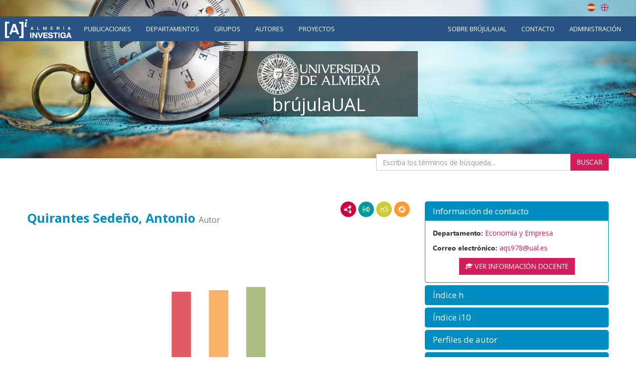

--- FILE ---
content_type: text/html;charset=UTF-8
request_url: https://brujula.ual.es/authors/3672.html?pageType=&sortBy=titleAsc&title=&yearFrom=&yearUntil=&publicationJournal=
body_size: 5158
content:
<!doctype html>
<html>
    <head>
        <title>Quirantes Sedeño, Antonio - brújulaUAL</title>
        
    <!-- Google tag (gtag.js) -->
    <script async src="https://www.googletagmanager.com/gtag/js?id=G-TXZ1N692RQ"></script>
    <script>
      window.dataLayer = window.dataLayer || [];
        function gtag(){dataLayer.push(arguments); }
        gtag('js', new Date());
        gtag('config', "G-TXZ1N692RQ");
    </script>



        <meta name="viewport" content="width=device-width, initial-scale=1, maximum-scale=1, user-scalable=no">

        <link href="https://fonts.googleapis.com/css?family=Open+Sans:400,400i,700,700i" rel="stylesheet">
        
        <link rel="stylesheet" href="/webjars/bootstrap/css/bootstrap.min.css"/>
        <link rel="stylesheet" href="/css/font-awesome.min.css"/>
        <link rel="stylesheet" href="/webjars/bootstrap-toggle/css/bootstrap-toggle.min.css">
        <link rel="stylesheet" href="/css/brujulaplus.css"/>

        <script>
            window.BrujulaPlus = {
                baseURL: "\/",
                recaptchaSiteKey: "",
                rdfBaseUri: "http:\/\/brujula.ual.es\/",
            };
        </script>
    </head>
    <body class="public">
        <header id="header" class="container-fluid">
    <div class="row">
        <div class="container text-right" id="lang-switcher">
            <a title="Español" class="es-flag"  href="http://brujula.ual.es/authors/3672.html?lang=es&amp;pageType=&amp;sortBy=titleAsc&amp;title=&amp;yearFrom=&amp;yearUntil=&amp;publicationJournal=">Español</a>
            <a title="English" class="uk-flag" href="http://brujula.ual.es/authors/3672.html?lang=en&amp;pageType=&amp;sortBy=titleAsc&amp;title=&amp;yearFrom=&amp;yearUntil=&amp;publicationJournal=">English</a>
        </div>
    </div>
    <div class="row">
        <nav class="navbar" id="navigation">
            <div class="container-fluid">
                <div class="navbar-header">
                    <button type="button" class="navbar-toggle collapsed" data-toggle="collapse" data-target="#navigation-links" aria-expanded="false">
                        <span class="sr-only">Menú</span>
                        <span class="icon-bar"></span>
                        <span class="icon-bar"></span>
                        <span class="icon-bar"></span>
                    </button>
                    <div class="navbar-brand"><img src="/images/logo-ai.png" alt="Almería Investiga"/></div>
                </div>
                
                <div class="collapse navbar-collapse" id="navigation-links">
                    <div class="search-form">
                        <form action="/search" method="get">
                            <div class="form-group">
                                <div class="input-group">
                                    <input type="text" name="q" placeholder="Buscar..." class="form-control"/>
                                    <span class="input-group-btn">
                                        <button class="btn btn-primary" type="submit"><span class="glyphicon glyphicon-search"></span></button>
                                    </span>
                                </div>
                            </div>
                        </form>
                    </div>
                    
                    <ul class="nav navbar-nav">
                        <li><a href="/publications">Publicaciones</a></li>
                        <li><a href="/departments">Departamentos</a></li>
                        <li><a href="/research-groups">Grupos</a></li>
                        <li class="active"><a href="/authors">Autores</a></li>
                        <li><a href="/research-projects">Proyectos</a></li>
                    </ul>

                    <ul class="nav navbar-nav navbar-right">
                        <li>
                            <a href="/pages/about">Sobre brújulaUAL</a>
                        </li>
                        <li>
                            <a href="/pages/contact">Contacto</a>
                        </li>
                        
                        <li class="login">
                            <a href="/login" rel="nofollow">Administración</a>
                        </li>
                    </ul>
                </div>
            </div>
        </nav>
    </div>
    <div class="ai-logo"></div>
    <div class="container ual-header">
        
        <h1 id="site-title">
            <a href="/"><img src="/images/logo.png" alt="Universidad de Almería"/></a>
            <span class="texto">brújulaUAL</span>
        </h1>

        <div class="texto-intro"></div>

        <div class="search-form">
            <form action="/search" method="get">
                <div class="form-group">
                    <div class="input-group">
                        <input type="text" name="q" placeholder="Escriba los términos de búsqueda..." class="form-control"/>
                        <span class="input-group-btn">
                            <button class="btn btn-primary" type="submit">Buscar</button>
                        </span>
                    </div>
                </div>
            </form>
        </div>
        
        <div class="video-intro"></div>
    </div>
</header>
        <div class="container-fluid main-content-wrapper" id="main-content">
            <div class="container">
                <div class="author">
            <div class="row">
                <div class="col-md-8">
                    <div class="lod-links">
                        <a href="/authors/3672.rdf" target="_blank" class="rdf-xml" title="Ver como RDF/XML">RDF/XML</a>
                        <a href="/authors/3672.jsonld" target="_blank" class="json-ld" title="Ver como JSON-LD">JSON-LD</a>
                        <a href="/authors/3672.n3" target="_blank" class="n3" title="Ver como N3/Turtle">N3/Turtle</a>
                        <a href="/authors/3672.json" target="_blank" class="rdf-json" title="Ver como RDF/JSON">RDF/JSON</a>
                    </div>
                    <h2 class="section-title"><span>Quirantes Sedeño, Antonio</span> <small>Autor</small></h2>
                    <div class="publications">
                        
                        
                        <div class="info-chart-container text-center" id="info-charts-wrapper">
    <div class="alert alert-info no-data-alert hidden">No hay resultados</div>
    <div class="alert alert-danger error-alert hidden">Ocurrió un error al mostrar la gráfica</div>
    <div class="chart info-chart loading"><canvas></canvas></div>
    <ul class="nav nav-pills nav-info-chart">
        <li class="active">
            <a data-q="a3672" data-type='q' data-chart-index='0' href="#">Por cuartil JCR</a>
        </li>
        <li>
            <a data-q="a3672" data-type='t' data-chart-index='1' href="#">Por tipo</a>
        </li>
        <li>
            <a data-q="a3672" data-type='projects' data-chart-index='2' href="#">Proyectos</a>
        </li>
    </ul>
    <a class="download-chart hidden btn btn-default" download="chart.png" href=""  
        title="Descargar como imagen">
        <span class="glyphicon glyphicon-download"></span>
    </a>
</div>

                        
                        <div class="sort-publications" id="sort-publications">
                            <div>
                                <div class="btn-group">
                                    <button type="button" class="btn btn-default dropdown-toggle" data-toggle="dropdown" aria-haspopup="true" aria-expanded="false">
                                        <span class="glyphicon glyphicon-search"></span>
                                        <span>Filtrar Publicaciones</span>
                                        
                                        <span class="caret"></span>
                                    </button>

                                    <ul class="dropdown-menu">
                                        <li class="filter-options">
                                            <form method="get"
                                                  action="/authors/3672.html#sort-publications"
                                                  id="filter-options-form">
                                                <input type="hidden" name="pageType" value=""/>
                                                <input type="hidden" name="sortBy" value="titleAsc"/>
                                                <div class="form-group">
                                                    <label for="title">Título</label>
                                                    <input type="text" class="form-control" id="title" name="title" value="">
                                                </div>
                                                <div class="form-group">
                                                    <div class="row">
                                                        <div class="col-sm-6">
                                                            <label for="yearFrom">Año Desde</label>
                                                            <input type="text" class="form-control" id="yearFrom" name="yearFrom" value="">
                                                        </div>
                                                        <div class="col-sm-6">
                                                            <label for="yearUntil">Año Hasta</label>
                                                            <input type="text" class="form-control" id="yearUntil" name="yearUntil" value="">
                                                        </div>
                                                    </div>


                                                </div>
                                                <div class="form-group">
                                                    <label for="publicationJournal">Revista o Colección</label>
                                                    <input type="text" class="form-control" id="publicationJournal" name="publicationJournal" value="">
                                                </div>
                                                <div class="checkbox">
                                                    <label>
                                                        <input type="checkbox" name="openAccess" value="true">
                                                        <span>Solo Open Access</span>
                                                    </label>
                                                </div>
                                                <div class="text-right">
                                                    <button type="submit" class="btn btn-primary">Buscar</button>
                                                </div>
                                            </form>
                                        </li>
                                    </ul>

                                    
                                </div>
                                <div class="btn-group">
                                    <button class="btn btn-default dropdown-toggle" type="button"
                                            id="sort-dropdown"
                                            data-toggle="dropdown" aria-haspopup="true" aria-expanded="true">
                                        <span>Ordenar por:</span>
                                        <span>Título ascendente</span>
                                        <span class="caret"></span>
                                    </button>
                                    <ul class="dropdown-menu dropdown-menu-right"
                                        aria-labelledby="sort-dropdown">
                                        <li>
                                            <a href="/authors/3672.html?pageType=&amp;sortBy=dateDesc&amp;title=&amp;yearFrom=&amp;yearUntil=&amp;publicationJournal=#sort-publications">Fecha descendente</a>
                                        </li>
                                        <li>
                                            <a href="/authors/3672.html?pageType=&amp;sortBy=dateAsc&amp;title=&amp;yearFrom=&amp;yearUntil=&amp;publicationJournal=#sort-publications">Fecha ascendente</a>
                                        </li>
                                        <li>
                                            <a href="/authors/3672.html?pageType=&amp;sortBy=titleAsc&amp;title=&amp;yearFrom=&amp;yearUntil=&amp;publicationJournal=#sort-publications">Título ascendente</a>
                                        </li>
                                        <li>
                                            <a href="/authors/3672.html?pageType=&amp;sortBy=titleDesc&amp;title=&amp;yearFrom=&amp;yearUntil=&amp;publicationJournal=#sort-publications">Título descendente</a>
                                        </li>
                                        <li>
                                            <a href="/authors/3672.html?pageType=&amp;sortBy=journalAsc&amp;title=&amp;yearFrom=&amp;yearUntil=&amp;publicationJournal=#sort-publications">Nombre de publicación ascendente</a>
                                        </li>
                                        <li>
                                            <a href="/authors/3672.html?pageType=&amp;sortBy=journalDesc&amp;title=&amp;yearFrom=&amp;yearUntil=&amp;publicationJournal=#sort-publications">Nombre de publicación descendente</a>
                                        </li>
                                    </ul>
                                </div>

                            </div>
                        </div>
                        
                        
                        <ul class="nav nav-tabs publication-types-tabs" role="tablist">
                            <li role="presentation" class="active">
                                <a href="#tab-articles" 
                                   aria-controls="tab-articles"
                                   role="tab" data-toggle="tab">
                                    Artículos
                                    <span class="badge">0</span>
                                </a>
                            </li>
                            <li role="presentation">
                                <a href="#tab-book_chapters" 
                                   aria-controls="tab-book_chapters"
                                   role="tab" data-toggle="tab">
                                    Libros o capítulos
                                    <span class="badge">0</span>
                                </a>
                            </li>
                            <li role="presentation">
                                <a href="#tab-thesiss" 
                                   aria-controls="tab-thesiss"
                                   role="tab" data-toggle="tab">
                                    Tesis
                                    <span class="badge">0</span>
                                </a>
                            </li>
                            <li role="presentation">
                                <a href="#tab-conferences" 
                                   aria-controls="tab-conferences"
                                   role="tab" data-toggle="tab">
                                    Conferencias
                                    <span class="badge">0</span>
                                </a>
                            </li>
                            <li role="presentation">
                                <a href="#tab-patents" 
                                   aria-controls="tab-patents"
                                   role="tab" data-toggle="tab">
                                    Patentes
                                    <span class="badge">0</span>
                                </a>
                            </li>
                            <li role="presentation">
                                <a href="#tab-report_others" 
                                   aria-controls="tab-report_others"
                                   role="tab" data-toggle="tab">
                                    Informes y otros
                                    <span class="badge">0</span>
                                </a>
                            </li>
                        </ul>
                        
                        <div class="tab-content publication-list">
                            <div role="tabpanel" class="tab-pane active" 
                                 id="tab-articles">

                                

                                <p class="text-muted">Este autor no tiene artículos.</p>

                                

                            </div>
                            <div role="tabpanel" class="tab-pane" 
                                 id="tab-book_chapters">

                                

                                <p class="text-muted">Este autor no tiene libros o capítulos</p>

                                

                            </div>
                            <div role="tabpanel" class="tab-pane" 
                                 id="tab-thesiss">

                                

                                <p class="text-muted">Este autor no tiene tesis</p>

                                

                            </div>
                            <div role="tabpanel" class="tab-pane" 
                                 id="tab-conferences">

                                

                                <p class="text-muted">Este autor no tiene conferencias.</p>

                                

                            </div>
                            <div role="tabpanel" class="tab-pane" 
                                 id="tab-patents">

                                

                                <p class="text-muted">Este autor no tiene patentes.</p>

                                

                            </div>
                            <div role="tabpanel" class="tab-pane" 
                                 id="tab-report_others">

                                

                                <p class="text-muted">Este autor no tiene informes ni otros tipos de publicaciones.</p>

                                

                            </div>
                        </div>
                    </div>
                </div>
                <div class="col-md-4 author-sidebar">
                    <div class="panel-group" id="extra-info" role="tablist" aria-multiselectable="true">
                        <div class="panel contact-info">
                            <a role="button" data-toggle="collapse" href="#contact-info" aria-expanded="true" aria-controls="contact-info">
                                <div class="panel-heading" role="tab" id="contact-info-heading">
                                    <h3 class="panel-title">Información de contacto</h3>
                                </div>
                            </a>
                            <div id="contact-info" class="panel-collapse collapse in" role="tabpanel" aria-labelledby="contact-info-hading">
                                <div class="panel-body">
                                    <p>
                                        <strong>Departamento:</strong>
                                        <a href="/departments/4-economia-y-empresa">Economía y Empresa</a>
                                        
                                    </p>
                                    <p ><strong>Correo electrónico:</strong>
                                        <a href="mailto:aqs978@ual.es">aqs978@ual.es</a></p>
                                    <div class="text-center">
                                        <a href="https://www.ual.es/persona/505553514948535280" target="_blank" class="btn btn-primary">
                                            <span class="glyphicon glyphicon-education"></span>
                                            <span>Ver información docente</span>
                                        </a>
                                    </div>
                                    
                                </div>
                            </div>
                        </div>
                        
                        <div class="panel h-index">
                            <a role="button" data-toggle="collapse" href="#h-index" aria-expanded="true" aria-controls="h-index">
                                <div class="panel-heading" role="tab" id="h-index-heading">
                                    <h3 class="panel-title">Índice h</h3>
                                </div>
                            </a>
                            <div id="h-index" class="panel-collapse collapse" role="tabpanel" aria-labelledby="h-index-heading">
                                <div class="panel-body">
                                    
                                    
                                    <p class="text-muted">No disponemos de información sobre índices h.</p>
                                </div>
                            </div>
                        </div>
                        <div class="panel i10-index">
                            <a role="button" data-toggle="collapse" href="#i10-index" aria-expanded="true" aria-controls="i10-index">
                                <div class="panel-heading" role="tab" id="i10-index-heading">
                                    <h3 class="panel-title">Índice i10</h3>
                                </div>
                            </a>
                            <div id="i10-index" class="panel-collapse collapse" role="tabpanel" aria-labelledby="h-index-heading">
                                <div class="panel-body">
                                    <p>
                                        <strong>Scopus:</strong>
                                        <span>0</span>
                                    </p>
                                    <p>
                                        <strong>Web of Science:</strong>
                                        <span>0</span>
                                    </p>
                                    
                                </div>
                            </div>
                        </div>
                        
                        <div class="panel authority-links authority-links author-profiles">
                            <a role="button" data-toggle="collapse" href="#author-profiles" aria-expanded="true" aria-controls="author-profiles">
                                <div class="panel-heading" role="tab" id="author-profiles-heading">
                                    <h3 class="panel-title">Perfiles de autor</h3>
                                </div>
                            </a>
                            <div id="author-profiles" class="panel-collapse collapse" role="tabpanel" aria-labelledby="author-profiles-heading">
                                <ul class="list-group">
                                    
                                    <li class="list-group-item text-muted">El autor no tiene perfiles.</li>
                                </ul>
                            </div>
                        </div>
                        
                        <div class="panel projects">
                            <a role="button" data-toggle="collapse" href="#projects" aria-expanded="true" aria-controls="projects">
                                <div class="panel-heading" role="tab" id="projects-heading">
                                    <h3 class="panel-title">Proyectos de investigación en la UAL</h3>
                                </div>
                            </a>
                            <div id="projects" class="panel-collapse collapse" role="tabpanel" aria-labelledby="projects-heading">
                                <ul class="list-group" id="research-projects-current">
                                    
                                    <li class="list-group-item text-muted">El autor no participa actualmente en ningún proyecto.</li>
                                </ul>
                            </div>
                        </div>
                        <div class="panel navigable-graph">
                            <a role="button" data-toggle="collapse" href="#navigable-graph" aria-expanded="true" aria-controls="navigable-graph">
                                <div class="panel-heading" role="tab" id="navigable-graph-heading">
                                    <h3 class="panel-title">Grafo navegable</h3>
                                </div>
                            </a>
                            <div id="navigable-graph" class="panel-collapse" role="tabpanel" aria-labelledby="navigable-graph-heading">
                                <div class="panel-body">
                                    <a class="navigable-graph-link" href="/navigable-graph#author/3672"
                                        title="El grafo navegable permite visualizar fácilmente las relaciones entre autores, publicaciones, departamentos...">Acceder al grafo navegable</a>
                                </div>
                            </div>
                        </div>
                    </div>
                </div>
            </div>
            <div class="last-updated" >
                <span>Última actualización de los datos: </span> 
                <span>17/01/26 3:00</span>
            </div>
            <div class="next-harvest">
                <span>Próxima recolección programada:</span>
                <span>24/01/26 3:00</span>
            </div>
        </div>
            </div>
        </div>
        <footer id="footer" class="container-fluid">
    <div class="container footer">
        <a href="http://www.ual.es" title="Universidad de Almería">
            <img src="https://www.ual.es/application/themes/ual/images/logoual25-250px.png" alt="Universidad de Almería" title="Universidad de Almería"/>
        </a>
        <div class="row">
            <div class="col-md-4 col-sm-4 col-xs-12">
                <address>
                    <p>
                        <strong>Biblioteca Nicolás Salmerón</strong><br>
                        Carretera Sacramento s/n<br>
                        04120 La Cañada de San Urbano<br>
                        Almería
                    </p>
                    <p>
                        +34 950 01 <strong>54 35</strong>
                    </p>
                </address>
                <a href="https://www.ual.es/cau" title="Centro de Atención al Usuario (CAU)" class="btn btn-ghost">Centro de Atención al Usuario (CAU)</a>					</div>

            <div class="col-md-4 col-sm-4 col-xs-12">
                <ul class="navfooter">

                    <li class="separaLineas40"><a href="https://www.ual.es/como-llegar" title="¿Cómo llegar?" class="btn btn-ghost">¿Cómo llegar?</a></li>
                    <li><a href="https://www.ual.es/avisolegal" title="Aviso legal" class="btn btn-ghost">Aviso legal</a></li>
                    <li><a href="https://www.ual.es/politicaprivacidad" title="Política de privacidad" class="btn btn-ghost">Política de privacidad</a></li>
                    <li><a href="https://www.ual.es/accesibilidad" title="Accesibilidad" class="btn btn-ghost">Accesibilidad</a></li>
                </ul>
            </div>

            <div class="col-md-4 col-sm-4 col-xs-12">

                <ul class="certificados">
                    <li><a href="http://cms.ual.es/UAL/investigacion/cei/index.htm" title="Campus de Excelencia Internacional"><img src="https://www.ual.es/application/themes/ual/images/campus-de-excelencia-internacional.jpg" alt="Campus de Excelencia Internacional" title="Campus de Excelencia Internacional" width="101" height="79"></a></li><li><a href="http://www.crue.org/" title="Crue"><img src="https://www.ual.es/application/themes/ual/images/crue.jpg" alt="Crue" title="Crue" width="122" height="79"></a></li><li><a href="https://www.ual.es/application/files/5314/8905/3743/imagenCertificadoAenor.gif" title="Calidad AENOR"><img src="https://www.ual.es/application/themes/ual/images/aenor.jpg" alt="Calidad AENOR" title="Calidad AENOR" width="99" height="79"></a></li>
                </ul>

                <div id="ccm-block-social-links51834" class="ccm-block-social-links">
                    <ul class="sharedfooter">
                        <li><a target="_blank" href="https://www.facebook.com/BibliotecaUniversidadAlmeria" class="btn btn-rrss" title="Facebook"><span class="oculto">Facebook</span> <span class="fa fa-facebook"></span></a></li>
                        <li><a target="_blank" href="https://twitter.com/bibliotecaUAL" class="btn btn-rrss" title="Twitter"><span class="oculto">Twitter</span> <span class="fa fa-twitter"></span></a></li>
                    </ul>
                </div>

            </div>
        </div>
        <div class="copyright">
            <p>© 2026 Universidad de Almería</p>
        </div>
    </div>

</footer>
        <script src="/ajax/translations-es_ES.js"></script>
        <script src="/webjars/jquery/jquery.min.js"></script>
        <script src="/webjars/bootstrap/js/bootstrap.min.js"></script>
        <script src="/webjars/bootstrap-toggle/js/bootstrap-toggle.min.js"></script>
        <script src="/webjars/typeaheadjs/bloodhound.min.js"></script>
        <script src="/webjars/typeaheadjs/typeahead.bundle.min.js"></script>
        <script src="/webjars/momentjs/min/moment-with-locales.min.js" type="text/javascript"></script>
        <script src="/webjars/chartjs/Chart.min.js" type="text/javascript"></script>
        <script src="/webjars/chartjs-plugin-colorschemes/dist/chartjs-plugin-colorschemes.min.js" type="text/javascript"></script>
        
        <script src="/js/common.js"></script>
        <script src="/js/brujulaplus.js"></script>
        
    </body>
</html>
